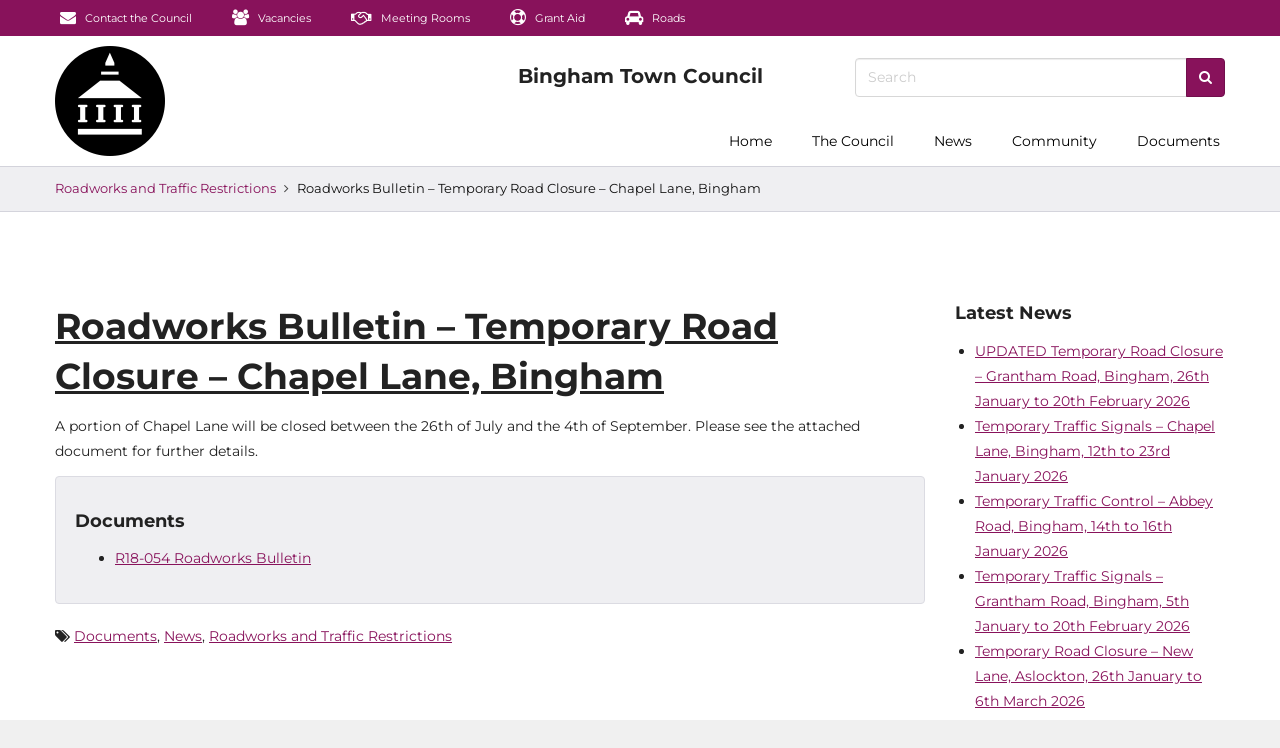

--- FILE ---
content_type: text/html; charset=UTF-8
request_url: https://www.bingham-tc.gov.uk/2018/06/27/roadworks-bulletin-temporary-road-closure-chapel-lane-bingham/
body_size: 13460
content:
<!DOCTYPE html>
<!--[if lt IE 7]>  <html class="no-js lt-ie9 lt-ie8 lt-ie7" lang="en-US"> <![endif]-->
<!--[if IE 7]>     <html class="no-js lt-ie9 lt-ie8" lang="en-US"> <![endif]-->
<!--[if IE 8]>     <html class="no-js lt-ie9" lang="en-US"> <![endif]-->
<!--[if gt IE 8]><!--> <html class="no-js" lang="en-US"> <!--<![endif]-->
	<head>
		<meta charset="UTF-8">
		<meta http-equiv="X-UA-Compatible" content="IE=edge">
		<meta name="viewport" content="width=device-width, initial-scale=1.0">

		<link rel="profile" href="http://gmpg.org/xfn/11">
		<link rel="pingback" href="https://www.bingham-tc.gov.uk/xmlrpc.php">
		
		<!--wordpress head-->
		<meta name='robots' content='index, follow, max-image-preview:large, max-snippet:-1, max-video-preview:-1' />

	<!-- This site is optimized with the Yoast SEO plugin v26.8 - https://yoast.com/product/yoast-seo-wordpress/ -->
	<title>Roadworks Bulletin - Temporary Road Closure - Chapel Lane, Bingham - Bingham Town Council</title>
	<link rel="canonical" href="https://www.bingham-tc.gov.uk/2018/06/27/roadworks-bulletin-temporary-road-closure-chapel-lane-bingham/" />
	<meta property="og:locale" content="en_US" />
	<meta property="og:type" content="article" />
	<meta property="og:title" content="Roadworks Bulletin - Temporary Road Closure - Chapel Lane, Bingham - Bingham Town Council" />
	<meta property="og:description" content="A portion of Chapel Lane will be closed between the 26th of July and the 4th of September. Please see the attached document for further details." />
	<meta property="og:url" content="https://www.bingham-tc.gov.uk/2018/06/27/roadworks-bulletin-temporary-road-closure-chapel-lane-bingham/" />
	<meta property="og:site_name" content="Bingham Town Council" />
	<meta property="article:published_time" content="2018-06-27T12:12:09+00:00" />
	<meta property="article:modified_time" content="2018-09-06T21:16:23+00:00" />
	<meta property="og:image" content="https://www.bingham-tc.gov.uk/wp-content/uploads/2017/05/Buttercross-Hrunk-2017-10-25.jpg" />
	<meta property="og:image:width" content="2000" />
	<meta property="og:image:height" content="923" />
	<meta property="og:image:type" content="image/jpeg" />
	<meta name="author" content="Bingham Town Council" />
	<meta name="twitter:card" content="summary_large_image" />
	<meta name="twitter:creator" content="@binghamtc" />
	<meta name="twitter:site" content="@binghamtc" />
	<meta name="twitter:label1" content="Written by" />
	<meta name="twitter:data1" content="Bingham Town Council" />
	<script type="application/ld+json" class="yoast-schema-graph">{"@context":"https://schema.org","@graph":[{"@type":"Article","@id":"https://www.bingham-tc.gov.uk/2018/06/27/roadworks-bulletin-temporary-road-closure-chapel-lane-bingham/#article","isPartOf":{"@id":"https://www.bingham-tc.gov.uk/2018/06/27/roadworks-bulletin-temporary-road-closure-chapel-lane-bingham/"},"author":{"name":"Bingham Town Council","@id":"https://www.bingham-tc.gov.uk/#/schema/person/ce3e2e90ddadfe5ef86c7c55ca576477"},"headline":"Roadworks Bulletin &#8211; Temporary Road Closure &#8211; Chapel Lane, Bingham","datePublished":"2018-06-27T12:12:09+00:00","dateModified":"2018-09-06T21:16:23+00:00","mainEntityOfPage":{"@id":"https://www.bingham-tc.gov.uk/2018/06/27/roadworks-bulletin-temporary-road-closure-chapel-lane-bingham/"},"wordCount":36,"publisher":{"@id":"https://www.bingham-tc.gov.uk/#organization"},"articleSection":["Documents","News","Roadworks and Traffic Restrictions"],"inLanguage":"en-US"},{"@type":"WebPage","@id":"https://www.bingham-tc.gov.uk/2018/06/27/roadworks-bulletin-temporary-road-closure-chapel-lane-bingham/","url":"https://www.bingham-tc.gov.uk/2018/06/27/roadworks-bulletin-temporary-road-closure-chapel-lane-bingham/","name":"Roadworks Bulletin - Temporary Road Closure - Chapel Lane, Bingham - Bingham Town Council","isPartOf":{"@id":"https://www.bingham-tc.gov.uk/#website"},"datePublished":"2018-06-27T12:12:09+00:00","dateModified":"2018-09-06T21:16:23+00:00","breadcrumb":{"@id":"https://www.bingham-tc.gov.uk/2018/06/27/roadworks-bulletin-temporary-road-closure-chapel-lane-bingham/#breadcrumb"},"inLanguage":"en-US","potentialAction":[{"@type":"ReadAction","target":["https://www.bingham-tc.gov.uk/2018/06/27/roadworks-bulletin-temporary-road-closure-chapel-lane-bingham/"]}]},{"@type":"BreadcrumbList","@id":"https://www.bingham-tc.gov.uk/2018/06/27/roadworks-bulletin-temporary-road-closure-chapel-lane-bingham/#breadcrumb","itemListElement":[{"@type":"ListItem","position":1,"name":"Home","item":"https://www.bingham-tc.gov.uk/"},{"@type":"ListItem","position":2,"name":"Roadworks Bulletin &#8211; Temporary Road Closure &#8211; Chapel Lane, Bingham"}]},{"@type":"WebSite","@id":"https://www.bingham-tc.gov.uk/#website","url":"https://www.bingham-tc.gov.uk/","name":"Bingham Town Council","description":"Working for your Town","publisher":{"@id":"https://www.bingham-tc.gov.uk/#organization"},"potentialAction":[{"@type":"SearchAction","target":{"@type":"EntryPoint","urlTemplate":"https://www.bingham-tc.gov.uk/?s={search_term_string}"},"query-input":{"@type":"PropertyValueSpecification","valueRequired":true,"valueName":"search_term_string"}}],"inLanguage":"en-US"},{"@type":"Organization","@id":"https://www.bingham-tc.gov.uk/#organization","name":"Bingham Town Council","url":"https://www.bingham-tc.gov.uk/","logo":{"@type":"ImageObject","inLanguage":"en-US","@id":"https://www.bingham-tc.gov.uk/#/schema/logo/image/","url":"https://www.bingham-tc.gov.uk/wp-content/uploads/2022/06/btclogo-220.png","contentUrl":"https://www.bingham-tc.gov.uk/wp-content/uploads/2022/06/btclogo-220.png","width":220,"height":220,"caption":"Bingham Town Council"},"image":{"@id":"https://www.bingham-tc.gov.uk/#/schema/logo/image/"},"sameAs":["https://x.com/binghamtc"]},{"@type":"Person","@id":"https://www.bingham-tc.gov.uk/#/schema/person/ce3e2e90ddadfe5ef86c7c55ca576477","name":"Bingham Town Council","image":{"@type":"ImageObject","inLanguage":"en-US","@id":"https://www.bingham-tc.gov.uk/#/schema/person/image/","url":"https://secure.gravatar.com/avatar/1266b83d3f7d6d7bda5c12965bbb92ddb995c9cb9eeb9d53306f0364d433f02a?s=96&d=mm&r=g","contentUrl":"https://secure.gravatar.com/avatar/1266b83d3f7d6d7bda5c12965bbb92ddb995c9cb9eeb9d53306f0364d433f02a?s=96&d=mm&r=g","caption":"Bingham Town Council"},"url":""}]}</script>
	<!-- / Yoast SEO plugin. -->


<link rel="alternate" type="application/rss+xml" title="Bingham Town Council &raquo; Feed" href="https://www.bingham-tc.gov.uk/feed/" />
<link rel="alternate" title="oEmbed (JSON)" type="application/json+oembed" href="https://www.bingham-tc.gov.uk/wp-json/oembed/1.0/embed?url=https%3A%2F%2Fwww.bingham-tc.gov.uk%2F2018%2F06%2F27%2Froadworks-bulletin-temporary-road-closure-chapel-lane-bingham%2F" />
<link rel="alternate" title="oEmbed (XML)" type="text/xml+oembed" href="https://www.bingham-tc.gov.uk/wp-json/oembed/1.0/embed?url=https%3A%2F%2Fwww.bingham-tc.gov.uk%2F2018%2F06%2F27%2Froadworks-bulletin-temporary-road-closure-chapel-lane-bingham%2F&#038;format=xml" />
<style id='wp-img-auto-sizes-contain-inline-css' type='text/css'>
img:is([sizes=auto i],[sizes^="auto," i]){contain-intrinsic-size:3000px 1500px}
/*# sourceURL=wp-img-auto-sizes-contain-inline-css */
</style>
<style id='wp-emoji-styles-inline-css' type='text/css'>

	img.wp-smiley, img.emoji {
		display: inline !important;
		border: none !important;
		box-shadow: none !important;
		height: 1em !important;
		width: 1em !important;
		margin: 0 0.07em !important;
		vertical-align: -0.1em !important;
		background: none !important;
		padding: 0 !important;
	}
/*# sourceURL=wp-emoji-styles-inline-css */
</style>
<style id='wp-block-library-inline-css' type='text/css'>
:root{--wp-block-synced-color:#7a00df;--wp-block-synced-color--rgb:122,0,223;--wp-bound-block-color:var(--wp-block-synced-color);--wp-editor-canvas-background:#ddd;--wp-admin-theme-color:#007cba;--wp-admin-theme-color--rgb:0,124,186;--wp-admin-theme-color-darker-10:#006ba1;--wp-admin-theme-color-darker-10--rgb:0,107,160.5;--wp-admin-theme-color-darker-20:#005a87;--wp-admin-theme-color-darker-20--rgb:0,90,135;--wp-admin-border-width-focus:2px}@media (min-resolution:192dpi){:root{--wp-admin-border-width-focus:1.5px}}.wp-element-button{cursor:pointer}:root .has-very-light-gray-background-color{background-color:#eee}:root .has-very-dark-gray-background-color{background-color:#313131}:root .has-very-light-gray-color{color:#eee}:root .has-very-dark-gray-color{color:#313131}:root .has-vivid-green-cyan-to-vivid-cyan-blue-gradient-background{background:linear-gradient(135deg,#00d084,#0693e3)}:root .has-purple-crush-gradient-background{background:linear-gradient(135deg,#34e2e4,#4721fb 50%,#ab1dfe)}:root .has-hazy-dawn-gradient-background{background:linear-gradient(135deg,#faaca8,#dad0ec)}:root .has-subdued-olive-gradient-background{background:linear-gradient(135deg,#fafae1,#67a671)}:root .has-atomic-cream-gradient-background{background:linear-gradient(135deg,#fdd79a,#004a59)}:root .has-nightshade-gradient-background{background:linear-gradient(135deg,#330968,#31cdcf)}:root .has-midnight-gradient-background{background:linear-gradient(135deg,#020381,#2874fc)}:root{--wp--preset--font-size--normal:16px;--wp--preset--font-size--huge:42px}.has-regular-font-size{font-size:1em}.has-larger-font-size{font-size:2.625em}.has-normal-font-size{font-size:var(--wp--preset--font-size--normal)}.has-huge-font-size{font-size:var(--wp--preset--font-size--huge)}.has-text-align-center{text-align:center}.has-text-align-left{text-align:left}.has-text-align-right{text-align:right}.has-fit-text{white-space:nowrap!important}#end-resizable-editor-section{display:none}.aligncenter{clear:both}.items-justified-left{justify-content:flex-start}.items-justified-center{justify-content:center}.items-justified-right{justify-content:flex-end}.items-justified-space-between{justify-content:space-between}.screen-reader-text{border:0;clip-path:inset(50%);height:1px;margin:-1px;overflow:hidden;padding:0;position:absolute;width:1px;word-wrap:normal!important}.screen-reader-text:focus{background-color:#ddd;clip-path:none;color:#444;display:block;font-size:1em;height:auto;left:5px;line-height:normal;padding:15px 23px 14px;text-decoration:none;top:5px;width:auto;z-index:100000}html :where(.has-border-color){border-style:solid}html :where([style*=border-top-color]){border-top-style:solid}html :where([style*=border-right-color]){border-right-style:solid}html :where([style*=border-bottom-color]){border-bottom-style:solid}html :where([style*=border-left-color]){border-left-style:solid}html :where([style*=border-width]){border-style:solid}html :where([style*=border-top-width]){border-top-style:solid}html :where([style*=border-right-width]){border-right-style:solid}html :where([style*=border-bottom-width]){border-bottom-style:solid}html :where([style*=border-left-width]){border-left-style:solid}html :where(img[class*=wp-image-]){height:auto;max-width:100%}:where(figure){margin:0 0 1em}html :where(.is-position-sticky){--wp-admin--admin-bar--position-offset:var(--wp-admin--admin-bar--height,0px)}@media screen and (max-width:600px){html :where(.is-position-sticky){--wp-admin--admin-bar--position-offset:0px}}

/*# sourceURL=wp-block-library-inline-css */
</style><style id='global-styles-inline-css' type='text/css'>
:root{--wp--preset--aspect-ratio--square: 1;--wp--preset--aspect-ratio--4-3: 4/3;--wp--preset--aspect-ratio--3-4: 3/4;--wp--preset--aspect-ratio--3-2: 3/2;--wp--preset--aspect-ratio--2-3: 2/3;--wp--preset--aspect-ratio--16-9: 16/9;--wp--preset--aspect-ratio--9-16: 9/16;--wp--preset--color--black: #000000;--wp--preset--color--cyan-bluish-gray: #abb8c3;--wp--preset--color--white: #ffffff;--wp--preset--color--pale-pink: #f78da7;--wp--preset--color--vivid-red: #cf2e2e;--wp--preset--color--luminous-vivid-orange: #ff6900;--wp--preset--color--luminous-vivid-amber: #fcb900;--wp--preset--color--light-green-cyan: #7bdcb5;--wp--preset--color--vivid-green-cyan: #00d084;--wp--preset--color--pale-cyan-blue: #8ed1fc;--wp--preset--color--vivid-cyan-blue: #0693e3;--wp--preset--color--vivid-purple: #9b51e0;--wp--preset--gradient--vivid-cyan-blue-to-vivid-purple: linear-gradient(135deg,rgb(6,147,227) 0%,rgb(155,81,224) 100%);--wp--preset--gradient--light-green-cyan-to-vivid-green-cyan: linear-gradient(135deg,rgb(122,220,180) 0%,rgb(0,208,130) 100%);--wp--preset--gradient--luminous-vivid-amber-to-luminous-vivid-orange: linear-gradient(135deg,rgb(252,185,0) 0%,rgb(255,105,0) 100%);--wp--preset--gradient--luminous-vivid-orange-to-vivid-red: linear-gradient(135deg,rgb(255,105,0) 0%,rgb(207,46,46) 100%);--wp--preset--gradient--very-light-gray-to-cyan-bluish-gray: linear-gradient(135deg,rgb(238,238,238) 0%,rgb(169,184,195) 100%);--wp--preset--gradient--cool-to-warm-spectrum: linear-gradient(135deg,rgb(74,234,220) 0%,rgb(151,120,209) 20%,rgb(207,42,186) 40%,rgb(238,44,130) 60%,rgb(251,105,98) 80%,rgb(254,248,76) 100%);--wp--preset--gradient--blush-light-purple: linear-gradient(135deg,rgb(255,206,236) 0%,rgb(152,150,240) 100%);--wp--preset--gradient--blush-bordeaux: linear-gradient(135deg,rgb(254,205,165) 0%,rgb(254,45,45) 50%,rgb(107,0,62) 100%);--wp--preset--gradient--luminous-dusk: linear-gradient(135deg,rgb(255,203,112) 0%,rgb(199,81,192) 50%,rgb(65,88,208) 100%);--wp--preset--gradient--pale-ocean: linear-gradient(135deg,rgb(255,245,203) 0%,rgb(182,227,212) 50%,rgb(51,167,181) 100%);--wp--preset--gradient--electric-grass: linear-gradient(135deg,rgb(202,248,128) 0%,rgb(113,206,126) 100%);--wp--preset--gradient--midnight: linear-gradient(135deg,rgb(2,3,129) 0%,rgb(40,116,252) 100%);--wp--preset--font-size--small: 13px;--wp--preset--font-size--medium: 20px;--wp--preset--font-size--large: 36px;--wp--preset--font-size--x-large: 42px;--wp--preset--spacing--20: 0.44rem;--wp--preset--spacing--30: 0.67rem;--wp--preset--spacing--40: 1rem;--wp--preset--spacing--50: 1.5rem;--wp--preset--spacing--60: 2.25rem;--wp--preset--spacing--70: 3.38rem;--wp--preset--spacing--80: 5.06rem;--wp--preset--shadow--natural: 6px 6px 9px rgba(0, 0, 0, 0.2);--wp--preset--shadow--deep: 12px 12px 50px rgba(0, 0, 0, 0.4);--wp--preset--shadow--sharp: 6px 6px 0px rgba(0, 0, 0, 0.2);--wp--preset--shadow--outlined: 6px 6px 0px -3px rgb(255, 255, 255), 6px 6px rgb(0, 0, 0);--wp--preset--shadow--crisp: 6px 6px 0px rgb(0, 0, 0);}:where(.is-layout-flex){gap: 0.5em;}:where(.is-layout-grid){gap: 0.5em;}body .is-layout-flex{display: flex;}.is-layout-flex{flex-wrap: wrap;align-items: center;}.is-layout-flex > :is(*, div){margin: 0;}body .is-layout-grid{display: grid;}.is-layout-grid > :is(*, div){margin: 0;}:where(.wp-block-columns.is-layout-flex){gap: 2em;}:where(.wp-block-columns.is-layout-grid){gap: 2em;}:where(.wp-block-post-template.is-layout-flex){gap: 1.25em;}:where(.wp-block-post-template.is-layout-grid){gap: 1.25em;}.has-black-color{color: var(--wp--preset--color--black) !important;}.has-cyan-bluish-gray-color{color: var(--wp--preset--color--cyan-bluish-gray) !important;}.has-white-color{color: var(--wp--preset--color--white) !important;}.has-pale-pink-color{color: var(--wp--preset--color--pale-pink) !important;}.has-vivid-red-color{color: var(--wp--preset--color--vivid-red) !important;}.has-luminous-vivid-orange-color{color: var(--wp--preset--color--luminous-vivid-orange) !important;}.has-luminous-vivid-amber-color{color: var(--wp--preset--color--luminous-vivid-amber) !important;}.has-light-green-cyan-color{color: var(--wp--preset--color--light-green-cyan) !important;}.has-vivid-green-cyan-color{color: var(--wp--preset--color--vivid-green-cyan) !important;}.has-pale-cyan-blue-color{color: var(--wp--preset--color--pale-cyan-blue) !important;}.has-vivid-cyan-blue-color{color: var(--wp--preset--color--vivid-cyan-blue) !important;}.has-vivid-purple-color{color: var(--wp--preset--color--vivid-purple) !important;}.has-black-background-color{background-color: var(--wp--preset--color--black) !important;}.has-cyan-bluish-gray-background-color{background-color: var(--wp--preset--color--cyan-bluish-gray) !important;}.has-white-background-color{background-color: var(--wp--preset--color--white) !important;}.has-pale-pink-background-color{background-color: var(--wp--preset--color--pale-pink) !important;}.has-vivid-red-background-color{background-color: var(--wp--preset--color--vivid-red) !important;}.has-luminous-vivid-orange-background-color{background-color: var(--wp--preset--color--luminous-vivid-orange) !important;}.has-luminous-vivid-amber-background-color{background-color: var(--wp--preset--color--luminous-vivid-amber) !important;}.has-light-green-cyan-background-color{background-color: var(--wp--preset--color--light-green-cyan) !important;}.has-vivid-green-cyan-background-color{background-color: var(--wp--preset--color--vivid-green-cyan) !important;}.has-pale-cyan-blue-background-color{background-color: var(--wp--preset--color--pale-cyan-blue) !important;}.has-vivid-cyan-blue-background-color{background-color: var(--wp--preset--color--vivid-cyan-blue) !important;}.has-vivid-purple-background-color{background-color: var(--wp--preset--color--vivid-purple) !important;}.has-black-border-color{border-color: var(--wp--preset--color--black) !important;}.has-cyan-bluish-gray-border-color{border-color: var(--wp--preset--color--cyan-bluish-gray) !important;}.has-white-border-color{border-color: var(--wp--preset--color--white) !important;}.has-pale-pink-border-color{border-color: var(--wp--preset--color--pale-pink) !important;}.has-vivid-red-border-color{border-color: var(--wp--preset--color--vivid-red) !important;}.has-luminous-vivid-orange-border-color{border-color: var(--wp--preset--color--luminous-vivid-orange) !important;}.has-luminous-vivid-amber-border-color{border-color: var(--wp--preset--color--luminous-vivid-amber) !important;}.has-light-green-cyan-border-color{border-color: var(--wp--preset--color--light-green-cyan) !important;}.has-vivid-green-cyan-border-color{border-color: var(--wp--preset--color--vivid-green-cyan) !important;}.has-pale-cyan-blue-border-color{border-color: var(--wp--preset--color--pale-cyan-blue) !important;}.has-vivid-cyan-blue-border-color{border-color: var(--wp--preset--color--vivid-cyan-blue) !important;}.has-vivid-purple-border-color{border-color: var(--wp--preset--color--vivid-purple) !important;}.has-vivid-cyan-blue-to-vivid-purple-gradient-background{background: var(--wp--preset--gradient--vivid-cyan-blue-to-vivid-purple) !important;}.has-light-green-cyan-to-vivid-green-cyan-gradient-background{background: var(--wp--preset--gradient--light-green-cyan-to-vivid-green-cyan) !important;}.has-luminous-vivid-amber-to-luminous-vivid-orange-gradient-background{background: var(--wp--preset--gradient--luminous-vivid-amber-to-luminous-vivid-orange) !important;}.has-luminous-vivid-orange-to-vivid-red-gradient-background{background: var(--wp--preset--gradient--luminous-vivid-orange-to-vivid-red) !important;}.has-very-light-gray-to-cyan-bluish-gray-gradient-background{background: var(--wp--preset--gradient--very-light-gray-to-cyan-bluish-gray) !important;}.has-cool-to-warm-spectrum-gradient-background{background: var(--wp--preset--gradient--cool-to-warm-spectrum) !important;}.has-blush-light-purple-gradient-background{background: var(--wp--preset--gradient--blush-light-purple) !important;}.has-blush-bordeaux-gradient-background{background: var(--wp--preset--gradient--blush-bordeaux) !important;}.has-luminous-dusk-gradient-background{background: var(--wp--preset--gradient--luminous-dusk) !important;}.has-pale-ocean-gradient-background{background: var(--wp--preset--gradient--pale-ocean) !important;}.has-electric-grass-gradient-background{background: var(--wp--preset--gradient--electric-grass) !important;}.has-midnight-gradient-background{background: var(--wp--preset--gradient--midnight) !important;}.has-small-font-size{font-size: var(--wp--preset--font-size--small) !important;}.has-medium-font-size{font-size: var(--wp--preset--font-size--medium) !important;}.has-large-font-size{font-size: var(--wp--preset--font-size--large) !important;}.has-x-large-font-size{font-size: var(--wp--preset--font-size--x-large) !important;}
/*# sourceURL=global-styles-inline-css */
</style>

<style id='classic-theme-styles-inline-css' type='text/css'>
/*! This file is auto-generated */
.wp-block-button__link{color:#fff;background-color:#32373c;border-radius:9999px;box-shadow:none;text-decoration:none;padding:calc(.667em + 2px) calc(1.333em + 2px);font-size:1.125em}.wp-block-file__button{background:#32373c;color:#fff;text-decoration:none}
/*# sourceURL=/wp-includes/css/classic-themes.min.css */
</style>
<link rel='stylesheet' id='awsm-ead-public-css' href='https://www.bingham-tc.gov.uk/wp-content/plugins/embed-any-document/css/embed-public.min.css?ver=2.7.12' type='text/css' media='all' />
<link rel='stylesheet' id='contact-form-7-signature-addon-css' href='https://www.bingham-tc.gov.uk/wp-content/plugins/contact-form-7-signature-addon/public/css/style.css?ver=4.2.2' type='text/css' media='all' />
<link rel='stylesheet' id='contact-form-7-css' href='https://www.bingham-tc.gov.uk/wp-content/plugins/contact-form-7/includes/css/styles.css?ver=6.1.4' type='text/css' media='all' />
<link rel='stylesheet' id='eeb-css-frontend-css' href='https://www.bingham-tc.gov.uk/wp-content/plugins/email-encoder-bundle/assets/css/style.css?ver=54d4eedc552c499c4a8d6b89c23d3df1' type='text/css' media='all' />
<link rel='stylesheet' id='bootstrap-style-css' href='https://www.bingham-tc.gov.uk/wp-content/themes/binghamtc/css/style.css?ver=1.0.534' type='text/css' media='all' />
<link rel='stylesheet' id='hrunk-theme-style-css' href='https://www.bingham-tc.gov.uk/wp-content/themes/binghamtc/style.css?ver=6.9' type='text/css' media='all' />
<script type="text/javascript" src="https://www.bingham-tc.gov.uk/wp-includes/js/jquery/jquery.min.js?ver=3.7.1" id="jquery-core-js"></script>
<script type="text/javascript" src="https://www.bingham-tc.gov.uk/wp-includes/js/jquery/jquery-migrate.min.js?ver=3.4.1" id="jquery-migrate-js"></script>
<script type="text/javascript" src="https://www.bingham-tc.gov.uk/wp-content/plugins/contact-form-7-signature-addon/public/js/signature_pad.min.js?ver=4.2.2" id="contact-form-7-signature-addon-signature-js"></script>
<script type="text/javascript" src="https://www.bingham-tc.gov.uk/wp-content/plugins/contact-form-7-signature-addon/public/js/scripts.js?ver=4.2.2" id="contact-form-7-signature-addon-js"></script>
<script type="text/javascript" src="https://www.bingham-tc.gov.uk/wp-content/plugins/email-encoder-bundle/assets/js/custom.js?ver=2c542c9989f589cd5318f5cef6a9ecd7" id="eeb-js-frontend-js"></script>
<script type="text/javascript" src="https://www.bingham-tc.gov.uk/wp-content/themes/binghamtc/js/lib.js?ver=1.0.534" id="lib-script-js"></script>
<link rel="https://api.w.org/" href="https://www.bingham-tc.gov.uk/wp-json/" /><link rel="alternate" title="JSON" type="application/json" href="https://www.bingham-tc.gov.uk/wp-json/wp/v2/posts/4289" /><link rel="EditURI" type="application/rsd+xml" title="RSD" href="https://www.bingham-tc.gov.uk/xmlrpc.php?rsd" />
<meta name="generator" content="WordPress 6.9" />
<link rel='shortlink' href='https://www.bingham-tc.gov.uk/?p=4289' />
<link rel="preload" href="https://www.bingham-tc.gov.uk/wp-content/themes/binghamtc/fonts/fontawesome-webfont.woff2?v=4.7.0" as="font" type="font/woff2" crossorigin><meta name="theme-color" content="#ffffff"/><link rel="preload" href="https://www.bingham-tc.gov.uk/wp-content/themes/binghamtc/fonts/Montserrat-normal-300.woff" as="font" type="font/woff" crossorigin><link rel="preload" href="https://www.bingham-tc.gov.uk/wp-content/themes/binghamtc/fonts/Montserrat-normal-400.woff" as="font" type="font/woff" crossorigin><link rel="preload" href="https://www.bingham-tc.gov.uk/wp-content/themes/binghamtc/fonts/Montserrat-normal-700.woff" as="font" type="font/woff" crossorigin>	</head>
	<body class="wp-singular post-template-default single single-post postid-4289 single-format-standard wp-theme-binghamtc  navbar-opaque theme-open-menu-on-hover">
		<!--[if lt IE 8]>
			<p class="ancient-browser-alert">You are using an <strong>outdated</strong> browser. Please <a href="http://browsehappy.com/" target="_blank">upgrade your browser</a>.</p>
		<![endif]-->
	<script type="text/javascript">document.body.className += ' hrunk-enable-fades';</script>

	
	<div id="after-in-memoriam"></div>

					<nav class="navbar-mini navbar navbar-inverse hidden-xs navbar-fixed-below">
					<div class="container">
						<div id="navbar-mini" class="navbar-collapse collapse">
															<ul class="nav navbar-nav ">
									<li id="menu-item-3444" class="menu-item menu-item-type-post_type menu-item-object-page menu-item-3444"><a href="https://www.bingham-tc.gov.uk/contact/" class="smooth-scroll" ><i class="fa fa-envelope social-icon" aria-hidden="true"></i> Contact the Council</a></li>
<li id="menu-item-3445" class="menu-item menu-item-type-taxonomy menu-item-object-category menu-item-3445"><a href="https://www.bingham-tc.gov.uk/category/vacancies/" class="smooth-scroll" ><i class="fa fa-users social-icon" aria-hidden="true"></i> Vacancies</a></li>
<li id="menu-item-3446" class="menu-item menu-item-type-post_type menu-item-object-page menu-item-3446"><a href="https://www.bingham-tc.gov.uk/meeting-rooms/" class="smooth-scroll" ><i class="fa fa-handshake-o social-icon" aria-hidden="true"></i> Meeting Rooms</a></li>
<li id="menu-item-4695" class="menu-item menu-item-type-post_type menu-item-object-page menu-item-4695"><a href="https://www.bingham-tc.gov.uk/grant-aid/" class="smooth-scroll" ><i class="fa fa-life-ring social-icon" aria-hidden="true"></i> Grant Aid</a></li>
<li id="menu-item-4528" class="menu-item menu-item-type-taxonomy menu-item-object-category current-post-ancestor current-menu-parent current-post-parent menu-item-4528"><a href="https://www.bingham-tc.gov.uk/category/roads/" class="smooth-scroll" ><i class="fa fa-car social-icon" aria-hidden="true"></i> Roads</a></li>
								</ul>
																				</div>
					</div>
				</nav>
				<div class="above-navbar hidden-xs navbar-fixed-below">
			<div class="container">
				<div class="row">
					<div class="col-xs-3 col-md-4 vcentre">
						<span>
						</span>
					</div>
					<div class="col-xs-6 col-md-4 text-center"><a href="/" class="navbar-brand smooth-scroll" aria-label="Bingham Town Council logo"></a></div>
					<div class="col-xs-3 col-md-4 text-right vcentre">
						<form class="topbar-form" action="https://www.bingham-tc.gov.uk/" role="search">
							<div class="input-group">
								<input type="text" name="s" class="form-control" placeholder="Search" value="" title="Search for">
								<span class="input-group-btn"><button type="submit" class="btn btn-primary fa fa-search btn-icon-none" aria-label="Search"></button></span>
							</div>
						</form>
					</div>
				</div>
			</div>
		</div>
	<nav class="navbar navbar-default navbar-fixed-top-on-scroll navbar-primary">
				<div class="navbar-outer-shadow"></div>
		<div class="container" style="position: relative;">
			<a class="navbar-container-brand smooth-scroll" href="/" aria-label="Logo with link to home page"></a>
			<div class="navbar-header">
				<button type="button" class="navbar-toggle collapsed" data-toggle="collapse" data-target="#navbar" aria-expanded="false" aria-controls="navbar">
					<span class="sr-only">Toggle navigation</span>
					<span class="icon-bar"></span>
					<span class="icon-bar"></span>
					<span class="icon-bar"></span>
				</button>
				<a href="/" class="navbar-brand smooth-scroll" aria-label="Logo which links to home page"></a>
							</div>
			<div id="navbar" class="navbar-collapse collapse navbar-primary-collapse">
									<div class="navbar-scrollspy">
						<ul class="nav navbar-nav navbar-right ">
							<li id="menu-item-509" class="menu-item menu-item-type-custom menu-item-object-custom menu-item-509"><a href="/" class="smooth-scroll" >Home</a></li>
<li id="menu-item-3416" class="menu-item menu-item-type-post_type menu-item-object-page menu-item-has-children menu-item-3416 dropdown" data-dropdown="dropdown"><a href="https://www.bingham-tc.gov.uk/?page_id=278" class="smooth-scroll"  class="dropdown-toggle" data-toggle="dropdown">The Council</a>
<ul class="sub-menu dropdown-menu">
	<li id="menu-item-5158" class="menu-item menu-item-type-taxonomy menu-item-object-category menu-item-5158"><a href="https://www.bingham-tc.gov.uk/category/mayor/" class="smooth-scroll" >The Mayor</a></li>
	<li id="menu-item-3483" class="menu-item menu-item-type-post_type menu-item-object-page menu-item-3483"><a href="https://www.bingham-tc.gov.uk/councillors/" class="smooth-scroll" >Councillors</a></li>
	<li id="menu-item-3417" class="menu-item menu-item-type-post_type menu-item-object-page menu-item-3417"><a href="https://www.bingham-tc.gov.uk/contact/" class="smooth-scroll" >Contact the Council</a></li>
</ul>
</li>
<li id="menu-item-515" class="menu-item menu-item-type-taxonomy menu-item-object-category current-post-ancestor current-menu-parent current-post-parent menu-item-has-children menu-item-515 dropdown" data-dropdown="dropdown"><a href="https://www.bingham-tc.gov.uk/category/news/" class="smooth-scroll"  class="dropdown-toggle" data-toggle="dropdown">News</a>
<ul class="sub-menu dropdown-menu">
	<li id="menu-item-4646" class="menu-item menu-item-type-taxonomy menu-item-object-category current-post-ancestor current-menu-parent current-post-parent menu-item-4646"><a href="https://www.bingham-tc.gov.uk/category/news/" class="smooth-scroll" >News</a></li>
	<li id="menu-item-4647" class="menu-item menu-item-type-taxonomy menu-item-object-category current-post-ancestor current-menu-parent current-post-parent menu-item-4647"><a href="https://www.bingham-tc.gov.uk/category/roads/" class="smooth-scroll" >Roadworks and Traffic News</a></li>
	<li id="menu-item-4645" class="menu-item menu-item-type-taxonomy menu-item-object-category menu-item-4645"><a href="https://www.bingham-tc.gov.uk/category/buttercross/" class="smooth-scroll" >Butter Cross Town News</a></li>
</ul>
</li>
<li id="menu-item-4692"dropdown class="menu-item menu-item-type-custom menu-item-object-custom menu-item-has-children menu-item-4692 dropdown" data-dropdown="dropdown"><a href="#" class="smooth-scroll"  class="dropdown-toggle" data-toggle="dropdown">Community</a>
<ul class="sub-menu dropdown-menu">
	<li id="menu-item-4693" class="menu-item menu-item-type-post_type menu-item-object-page menu-item-4693"><a href="https://www.bingham-tc.gov.uk/grant-aid/" class="smooth-scroll" >Grant Aid</a></li>
	<li id="menu-item-14275" class="menu-item menu-item-type-post_type menu-item-object-post menu-item-14275"><a href="https://www.bingham-tc.gov.uk/2025/06/11/bingham-community-oscars-nominate-your-hero/" class="smooth-scroll" >Bingham Community Oscars 2025</a></li>
	<li id="menu-item-8834" class="menu-item menu-item-type-post_type menu-item-object-page menu-item-8834"><a href="https://www.bingham-tc.gov.uk/meeting-rooms/" class="smooth-scroll" >Meeting Room Hire</a></li>
</ul>
</li>
<li id="menu-item-511" class="menu-item menu-item-type-taxonomy menu-item-object-category current-post-ancestor current-menu-parent current-post-parent menu-item-has-children menu-item-511 dropdown" data-dropdown="dropdown"><a href="https://www.bingham-tc.gov.uk/category/documents/" class="smooth-scroll"  class="dropdown-toggle" data-toggle="dropdown">Documents</a>
<ul class="sub-menu dropdown-menu">
	<li id="menu-item-512" class="menu-item menu-item-type-taxonomy menu-item-object-category current-post-ancestor current-menu-parent current-post-parent menu-item-has-children menu-item-512 dropdown"><a href="https://www.bingham-tc.gov.uk/category/documents/" class="smooth-scroll" >All Documents</a></li>
	<li id="menu-item-513" class="menu-item menu-item-type-taxonomy menu-item-object-category menu-item-513"><a href="https://www.bingham-tc.gov.uk/category/documents/accounts/" class="smooth-scroll" >Accounts</a></li>
	<li id="menu-item-514" class="menu-item menu-item-type-taxonomy menu-item-object-category menu-item-has-children menu-item-514 dropdown"><a href="https://www.bingham-tc.gov.uk/category/documents/meetings/" class="smooth-scroll" >Meetings</a></li>
	<li id="menu-item-567" class="menu-item menu-item-type-taxonomy menu-item-object-category menu-item-567"><a href="https://www.bingham-tc.gov.uk/category/documents/annual-reports/" class="smooth-scroll" >Annual Reports</a></li>
	<li id="menu-item-568" class="menu-item menu-item-type-taxonomy menu-item-object-category menu-item-568"><a href="https://www.bingham-tc.gov.uk/category/documents/committee-members/" class="smooth-scroll" >Committees and Members</a></li>
	<li id="menu-item-3113" class="menu-item menu-item-type-taxonomy menu-item-object-category menu-item-has-children menu-item-3113 dropdown"><a href="https://www.bingham-tc.gov.uk/category/documents/governance/" class="smooth-scroll" >Governance</a></li>
	<li id="menu-item-3999" class="menu-item menu-item-type-taxonomy menu-item-object-category menu-item-3999"><a href="https://www.bingham-tc.gov.uk/category/documents/cemetery/" class="smooth-scroll" >Cemetery</a></li>
	<li id="menu-item-4004" class="menu-item menu-item-type-taxonomy menu-item-object-category menu-item-4004"><a href="https://www.bingham-tc.gov.uk/category/documents/gdpr/" class="smooth-scroll" >GDPR</a></li>
	<li id="menu-item-4142" class="menu-item menu-item-type-taxonomy menu-item-object-category menu-item-has-children menu-item-4142 dropdown"><a href="https://www.bingham-tc.gov.uk/category/documents/transparency-requirements-for-larger-councils/" class="smooth-scroll" >Transparency Requirements</a></li>
</ul>
</li>
							<li class="menu-item menu-item-type-post_type menu-item-object-page visible-xs menu-item-3444"><a href="https://www.bingham-tc.gov.uk/contact/" class="smooth-scroll" ><i class="fa fa-envelope social-icon" aria-hidden="true"></i> Contact the Council</a></li>
<li class="menu-item menu-item-type-taxonomy menu-item-object-category visible-xs menu-item-3445"><a href="https://www.bingham-tc.gov.uk/category/vacancies/" class="smooth-scroll" ><i class="fa fa-users social-icon" aria-hidden="true"></i> Vacancies</a></li>
<li class="menu-item menu-item-type-post_type menu-item-object-page visible-xs menu-item-3446"><a href="https://www.bingham-tc.gov.uk/meeting-rooms/" class="smooth-scroll" ><i class="fa fa-handshake-o social-icon" aria-hidden="true"></i> Meeting Rooms</a></li>
<li class="menu-item menu-item-type-post_type menu-item-object-page visible-xs menu-item-4695"><a href="https://www.bingham-tc.gov.uk/grant-aid/" class="smooth-scroll" ><i class="fa fa-life-ring social-icon" aria-hidden="true"></i> Grant Aid</a></li>
<li class="menu-item menu-item-type-taxonomy menu-item-object-category current-post-ancestor current-menu-parent current-post-parent visible-xs menu-item-4528"><a href="https://www.bingham-tc.gov.uk/category/roads/" class="smooth-scroll" ><i class="fa fa-car social-icon" aria-hidden="true"></i> Roads</a></li>
							 
						</ul>
					</div>
							</div><!--/.nav-collapse -->
		</div>
	</nav>
	
	<div class="navbar-padding2"></div>

	<div class="page-container">
			 			
			
			<div id="content" class="site-content hrunk-pagebuilder-content">
<div class="breadcrumb-container hrunk-breadcrumbs-above-hero"><div class="breadcrumb-container-outer-shadow"></div><div class="container"><div class="row"><div class="col-xs-12"><ul class="breadcrumb"><li><a href="https://www.bingham-tc.gov.uk/category/roads/">Roadworks and Traffic Restrictions</a></li><li class="active">Roadworks Bulletin &#8211; Temporary Road Closure &#8211; Chapel Lane, Bingham</li></ul></div></div></div></div> 
	<div class="container">
		<div class="row">
			  
				<div class="col-md-9 content-area" id="main-column">
					<main id="main" class="site-main" role="main">
						<article id="post-4289" class="post-4289 post type-post status-publish format-standard hentry category-documents category-news category-roads">
	<header class="entry-header">
			<h1 class="entry-title "><a href="https://www.bingham-tc.gov.uk/2018/06/27/roadworks-bulletin-temporary-road-closure-chapel-lane-bingham/" rel="bookmark">Roadworks Bulletin &#8211; Temporary Road Closure &#8211; Chapel Lane, Bingham</a></h1>
			</header><!-- .entry-header -->
	
	 
	<div class="entry-content">
		<p>A portion of Chapel Lane will be closed between the 26th of July and the 4th of September. Please see the attached document for further details.</p>
 
		<div class="clearfix"></div>
					<div class="well">
			<h4 class="no-top-p-margin">Documents</h4>
			<ul>
											<li><a target="_blank" href="https://www.bingham-tc.gov.uk/wp-content/uploads/2018/06/R18-054-Roadworks-Bulletin.pdf" alt="R18-054 Roadworks Bulletin">R18-054 Roadworks Bulletin</a></li>
						</ul>
						</div>
				 
	</div><!-- .entry-content -->
	 

	
	<div class="entry-meta">
		 
		<div class="entry-meta-category-tag">
			 
			<span class="cat-links">
				<i class="fa fa-tags" aria-hidden="true"></i> <a href="https://www.bingham-tc.gov.uk/category/documents/" rel="category tag">Documents</a>, <a href="https://www.bingham-tc.gov.uk/category/news/" rel="category tag">News</a>, <a href="https://www.bingham-tc.gov.uk/category/roads/" rel="category tag">Roadworks and Traffic Restrictions</a> 
			</span>
			 

			 
		</div><!--.entry-meta-category-tag-->
		 

		<div class="entry-meta-comment-tools">
			 

			 
		</div><!--.entry-meta-comment-tools-->
	</div><!-- .entry-meta -->
</article><!-- #post-## -->





 
					</main>
				</div>
			<div class="col-md-3 sidebar-background">
<aside class="sidebar-beside-content id="sidebar-right"><aside id="rpjc_widget_cat_recent_posts-2" class="widget rpjc_widget_cat_recent_posts widget_recent_entries"><h1 class="widget-title">Latest News</h1><ul><li><a href="https://www.bingham-tc.gov.uk/2026/01/08/temporary-road-closure-grantham-road-bingham-26th-january-to-20th-february-2026/">UPDATED Temporary Road Closure – Grantham Road, Bingham, 26th January to 20th February 2026</a></li><li><a href="https://www.bingham-tc.gov.uk/2026/01/08/temporary-traffic-signals-chapel-lane-bingham-12th-to-23rd-january-2026/">Temporary Traffic Signals – Chapel Lane, Bingham, 12th to 23rd January 2026</a></li><li><a href="https://www.bingham-tc.gov.uk/2026/01/02/temporary-traffic-control-abbey-road-bingham-14th-to-16th-january-2026/">Temporary Traffic Control – Abbey Road, Bingham, 14th to 16th January 2026</a></li><li><a href="https://www.bingham-tc.gov.uk/2026/01/02/temporary-traffic-signals-grantham-road-bingham-5th-january-to-20th-february-2026/">Temporary Traffic Signals – Grantham Road, Bingham, 5th January to 20th February 2026</a></li><li><a href="https://www.bingham-tc.gov.uk/2025/12/23/temporary-road-closure-new-lane-aslockton-26th-january-to-6th-march-2026/">Temporary Road Closure – New Lane, Aslockton, 26th January to 6th March 2026</a></li></ul></aside></aside></div>
 
		</div>
	</div>

			</div><!--.site-content-->
			
		</div><!--.container page-container-->

<div class="modal fade" tabindex="-1" role="dialog" aria-labelledby="alert-modal-title" id="alert-modal">
	<div class="vertical-alignment-container">
		<div class="modal-dialog vertical-align-center" role="document">
			<div class="modal-content">
				<div class="modal-header">
					<button type="button" class="close" data-dismiss="modal" aria-label="Close"><span aria-hidden="true">&times;</span></button>
					<h4 class="modal-title" id="alert-modal-title"></h4>
				</div>
				<div class="modal-body">
					<div class="row">
						<div class="col-xs-12"><span class="alert-modal-text"></span></div>
					</div>
				</div>
				<div class="modal-footer">
					<button type="button" class="btn btn-primary" data-dismiss="modal">Close</button>
				</div>
			</div>
		</div>
	</div>
</div>
<div class="modal fade" tabindex="-1" role="dialog" aria-labelledby="login-modal-title" id="login-modal">
	<div class="vertical-alignment-container">
		<div class="modal-dialog vertical-align-center" role="document">
			<div class="modal-content">
				<div class="modal-header">
					<button type="button" class="close" data-dismiss="modal" aria-label="Close"><span aria-hidden="true">&times;</span></button>
					<h4 class="modal-title" id="login-modal-title">Log in</h4>
				</div>
				<div class="modal-body">
					<div class="row">
						<div class="col-xs-12">
							<form>
								<div class="form-group form-group">
									<label for="login-modal-username">Username</label>
									<input type="username" class="form-control" id="login-modal-username">
								</div>
								<div class="form-group form-group">
									<label for="login-modal-password">Password</label>
									<input type="password" class="form-control" id="login-modal-password">
								</div>
							</form>
						</div>
					</div>
				</div>
				<div class="modal-footer">
					<button type="submit" class="btn btn-default">Log in</button>
				</div>
			</div>
		</div>
	</div>
</div>
<footer>
	<div class="container">
		<div class="row widget-footer">
						<div class="col-md-4 footer-left">
				<div id="text-11" class="widget widget_text"><h1 class="widget-title">Bingham Town Council</h1>			<div class="textwidget"><p>The Old Court House<br />
Church Street<br />
Bingham<br />
NG13 8AL</p>
<p><i class="fa fa-phone" aria-hidden="true"></i> <a href="tel://+441949831445">01949 831445</a></p>
<p><i class="fa fa-envelope" aria-hidden="true"></i> <a href="javascript:;" data-enc-email="vasb[at]ovatunz-gp.tbi.hx" class="mailto-link" data-wpel-link="ignore"><span id="eeb-536185-218709"></span><script type="text/javascript">document.getElementById("eeb-536185-218709").innerHTML = eval(decodeURIComponent("%27%69%6e%66%6f%40%62%69%6e%67%68%61%6d%2d%74%63%2e%67%6f%76%2e%75%6b%27"))</script><noscript>*protected email*</noscript></a></p>
<p><strong>Opening times</strong></p>
<p>Monday to Thursday 9.30am-1pm<br />
Friday 9.30am-12pm</p>
<p><img loading="lazy" decoding="async" class="alignnone size-full wp-image-11974" src="https://www.bingham-tc.gov.uk/wp-content/uploads/2023/08/FoundationLogo_Green.jpg" alt="" width="573" height="238" srcset="https://www.bingham-tc.gov.uk/wp-content/uploads/2023/08/FoundationLogo_Green.jpg 573w, https://www.bingham-tc.gov.uk/wp-content/uploads/2023/08/FoundationLogo_Green-300x125.jpg 300w, https://www.bingham-tc.gov.uk/wp-content/uploads/2023/08/FoundationLogo_Green-512x213.jpg 512w, https://www.bingham-tc.gov.uk/wp-content/uploads/2023/08/FoundationLogo_Green-256x106.jpg 256w, https://www.bingham-tc.gov.uk/wp-content/uploads/2023/08/FoundationLogo_Green-292x121.jpg 292w" sizes="auto, (max-width: 573px) 100vw, 573px" /></p>
<p><img decoding="async" class="size-full wp-image-6609" style="max-width: 400px;" src="https://www.bingham-tc.gov.uk/wp-content/uploads/2020/01/armed_forces_covenant_small.jpg" alt="" width="100%" srcset="https://www.bingham-tc.gov.uk/wp-content/uploads/2020/01/armed_forces_covenant_small.jpg 400w, https://www.bingham-tc.gov.uk/wp-content/uploads/2020/01/armed_forces_covenant_small-300x113.jpg 300w, https://www.bingham-tc.gov.uk/wp-content/uploads/2020/01/armed_forces_covenant_small-256x96.jpg 256w, https://www.bingham-tc.gov.uk/wp-content/uploads/2020/01/armed_forces_covenant_small-292x110.jpg 292w" sizes="(max-width: 400px) 100vw, 400px" /></p>
<p><img loading="lazy" decoding="async" class="alignnone size-full wp-image-10856" src="https://www.bingham-tc.gov.uk/wp-content/uploads/2022/11/CR-Pledge-Badge-Social-Media-small.png" alt="" width="923" height="230" srcset="https://www.bingham-tc.gov.uk/wp-content/uploads/2022/11/CR-Pledge-Badge-Social-Media-small.png 923w, https://www.bingham-tc.gov.uk/wp-content/uploads/2022/11/CR-Pledge-Badge-Social-Media-small-300x75.png 300w, https://www.bingham-tc.gov.uk/wp-content/uploads/2022/11/CR-Pledge-Badge-Social-Media-small-768x191.png 768w, https://www.bingham-tc.gov.uk/wp-content/uploads/2022/11/CR-Pledge-Badge-Social-Media-small-512x128.png 512w, https://www.bingham-tc.gov.uk/wp-content/uploads/2022/11/CR-Pledge-Badge-Social-Media-small-256x64.png 256w, https://www.bingham-tc.gov.uk/wp-content/uploads/2022/11/CR-Pledge-Badge-Social-Media-small-292x73.png 292w" sizes="auto, (max-width: 923px) 100vw, 923px" /></p>
<p><a href="/accessibility">Accessibility Statement</a><br />
<a href="/privacy/">Privacy Notice</a></p>
</div>
		</div> 
			</div>
									<div class="col-md-4 footer-middle">
				<div id="text-12" class="widget widget_text"><h1 class="widget-title">Rushcliffe Borough Council</h1>			<div class="textwidget"><p>Responsible for provision of services such as refuse collection, leisure, arts and theatre facilities, attracting business to the area and collection of Council Tax.</p>
<p><i class="fa fa-external-link" aria-hidden="true"></i> <a href="http://www.rushcliffe.gov.uk">www.rushcliffe.gov.uk</a></p>
</div>
		</div> 
			</div>
									<div class="col-md-4 footer-right">
				<div id="text-13" class="widget widget_text"><h1 class="widget-title">Nottinghamshire County Council</h1>			<div class="textwidget"><p>Responsible for education, transport, roads, footpaths and influences provision of services such as police, fire and ambulance.</p>
<p><i class="fa fa-external-link" aria-hidden="true"></i> <a href="http://www.nottinghamshire.gov.uk/">www.nottinghamshire.gov.uk</a></p>
</div>
		</div><div id="text-10" class="widget widget_text">			<div class="textwidget"></div>
		</div> 
			</div>
					</div>
	</div>
	<div class="site-footer-divider">
		<div class="container"></div>
	</div>
	<div class="container site-footer">
		<div class="row">
			<div class="col-md-12">
						<p class="copyright">&copy; 2026 Bingham Town Council. Website by <a href="https://www.hrunk.com/">Hrunk</a>.</p>
					</div>
		</div>
	</div>
</footer>
		
	<div class="scroll-to-top"><a href="#" class="smooth-scroll" aria-label="Scroll page to top"><i class="fa fa-chevron-circle-up"></i></a></div>
		
		<!--wordpress footer-->
		<script type="speculationrules">
{"prefetch":[{"source":"document","where":{"and":[{"href_matches":"/*"},{"not":{"href_matches":["/wp-*.php","/wp-admin/*","/wp-content/uploads/*","/wp-content/*","/wp-content/plugins/*","/wp-content/themes/binghamtc/*","/*\\?(.+)"]}},{"not":{"selector_matches":"a[rel~=\"nofollow\"]"}},{"not":{"selector_matches":".no-prefetch, .no-prefetch a"}}]},"eagerness":"conservative"}]}
</script>
<script type="text/javascript" src="https://www.bingham-tc.gov.uk/wp-content/plugins/embed-any-document/js/pdfobject.min.js?ver=2.7.12" id="awsm-ead-pdf-object-js"></script>
<script type="text/javascript" id="awsm-ead-public-js-extra">
/* <![CDATA[ */
var eadPublic = [];
//# sourceURL=awsm-ead-public-js-extra
/* ]]> */
</script>
<script type="text/javascript" src="https://www.bingham-tc.gov.uk/wp-content/plugins/embed-any-document/js/embed-public.min.js?ver=2.7.12" id="awsm-ead-public-js"></script>
<script type="text/javascript" src="https://www.bingham-tc.gov.uk/wp-includes/js/dist/hooks.min.js?ver=dd5603f07f9220ed27f1" id="wp-hooks-js"></script>
<script type="text/javascript" src="https://www.bingham-tc.gov.uk/wp-includes/js/dist/i18n.min.js?ver=c26c3dc7bed366793375" id="wp-i18n-js"></script>
<script type="text/javascript" id="wp-i18n-js-after">
/* <![CDATA[ */
wp.i18n.setLocaleData( { 'text direction\u0004ltr': [ 'ltr' ] } );
//# sourceURL=wp-i18n-js-after
/* ]]> */
</script>
<script type="text/javascript" src="https://www.bingham-tc.gov.uk/wp-content/plugins/contact-form-7/includes/swv/js/index.js?ver=6.1.4" id="swv-js"></script>
<script type="text/javascript" id="contact-form-7-js-before">
/* <![CDATA[ */
var wpcf7 = {
    "api": {
        "root": "https:\/\/www.bingham-tc.gov.uk\/wp-json\/",
        "namespace": "contact-form-7\/v1"
    },
    "cached": 1
};
//# sourceURL=contact-form-7-js-before
/* ]]> */
</script>
<script type="text/javascript" src="https://www.bingham-tc.gov.uk/wp-content/plugins/contact-form-7/includes/js/index.js?ver=6.1.4" id="contact-form-7-js"></script>
<script type="text/javascript" id="statify-js-js-extra">
/* <![CDATA[ */
var statify_ajax = {"url":"https://www.bingham-tc.gov.uk/wp-admin/admin-ajax.php","nonce":"d2f57bf5d9"};
//# sourceURL=statify-js-js-extra
/* ]]> */
</script>
<script type="text/javascript" src="https://www.bingham-tc.gov.uk/wp-content/plugins/statify/js/snippet.min.js?ver=1.8.4" id="statify-js-js"></script>
<script id="wp-emoji-settings" type="application/json">
{"baseUrl":"https://s.w.org/images/core/emoji/17.0.2/72x72/","ext":".png","svgUrl":"https://s.w.org/images/core/emoji/17.0.2/svg/","svgExt":".svg","source":{"concatemoji":"https://www.bingham-tc.gov.uk/wp-includes/js/wp-emoji-release.min.js?ver=6.9"}}
</script>
<script type="module">
/* <![CDATA[ */
/*! This file is auto-generated */
const a=JSON.parse(document.getElementById("wp-emoji-settings").textContent),o=(window._wpemojiSettings=a,"wpEmojiSettingsSupports"),s=["flag","emoji"];function i(e){try{var t={supportTests:e,timestamp:(new Date).valueOf()};sessionStorage.setItem(o,JSON.stringify(t))}catch(e){}}function c(e,t,n){e.clearRect(0,0,e.canvas.width,e.canvas.height),e.fillText(t,0,0);t=new Uint32Array(e.getImageData(0,0,e.canvas.width,e.canvas.height).data);e.clearRect(0,0,e.canvas.width,e.canvas.height),e.fillText(n,0,0);const a=new Uint32Array(e.getImageData(0,0,e.canvas.width,e.canvas.height).data);return t.every((e,t)=>e===a[t])}function p(e,t){e.clearRect(0,0,e.canvas.width,e.canvas.height),e.fillText(t,0,0);var n=e.getImageData(16,16,1,1);for(let e=0;e<n.data.length;e++)if(0!==n.data[e])return!1;return!0}function u(e,t,n,a){switch(t){case"flag":return n(e,"\ud83c\udff3\ufe0f\u200d\u26a7\ufe0f","\ud83c\udff3\ufe0f\u200b\u26a7\ufe0f")?!1:!n(e,"\ud83c\udde8\ud83c\uddf6","\ud83c\udde8\u200b\ud83c\uddf6")&&!n(e,"\ud83c\udff4\udb40\udc67\udb40\udc62\udb40\udc65\udb40\udc6e\udb40\udc67\udb40\udc7f","\ud83c\udff4\u200b\udb40\udc67\u200b\udb40\udc62\u200b\udb40\udc65\u200b\udb40\udc6e\u200b\udb40\udc67\u200b\udb40\udc7f");case"emoji":return!a(e,"\ud83e\u1fac8")}return!1}function f(e,t,n,a){let r;const o=(r="undefined"!=typeof WorkerGlobalScope&&self instanceof WorkerGlobalScope?new OffscreenCanvas(300,150):document.createElement("canvas")).getContext("2d",{willReadFrequently:!0}),s=(o.textBaseline="top",o.font="600 32px Arial",{});return e.forEach(e=>{s[e]=t(o,e,n,a)}),s}function r(e){var t=document.createElement("script");t.src=e,t.defer=!0,document.head.appendChild(t)}a.supports={everything:!0,everythingExceptFlag:!0},new Promise(t=>{let n=function(){try{var e=JSON.parse(sessionStorage.getItem(o));if("object"==typeof e&&"number"==typeof e.timestamp&&(new Date).valueOf()<e.timestamp+604800&&"object"==typeof e.supportTests)return e.supportTests}catch(e){}return null}();if(!n){if("undefined"!=typeof Worker&&"undefined"!=typeof OffscreenCanvas&&"undefined"!=typeof URL&&URL.createObjectURL&&"undefined"!=typeof Blob)try{var e="postMessage("+f.toString()+"("+[JSON.stringify(s),u.toString(),c.toString(),p.toString()].join(",")+"));",a=new Blob([e],{type:"text/javascript"});const r=new Worker(URL.createObjectURL(a),{name:"wpTestEmojiSupports"});return void(r.onmessage=e=>{i(n=e.data),r.terminate(),t(n)})}catch(e){}i(n=f(s,u,c,p))}t(n)}).then(e=>{for(const n in e)a.supports[n]=e[n],a.supports.everything=a.supports.everything&&a.supports[n],"flag"!==n&&(a.supports.everythingExceptFlag=a.supports.everythingExceptFlag&&a.supports[n]);var t;a.supports.everythingExceptFlag=a.supports.everythingExceptFlag&&!a.supports.flag,a.supports.everything||((t=a.source||{}).concatemoji?r(t.concatemoji):t.wpemoji&&t.twemoji&&(r(t.twemoji),r(t.wpemoji)))});
//# sourceURL=https://www.bingham-tc.gov.uk/wp-includes/js/wp-emoji-loader.min.js
/* ]]> */
</script>
 
	</body>
</html>
 
